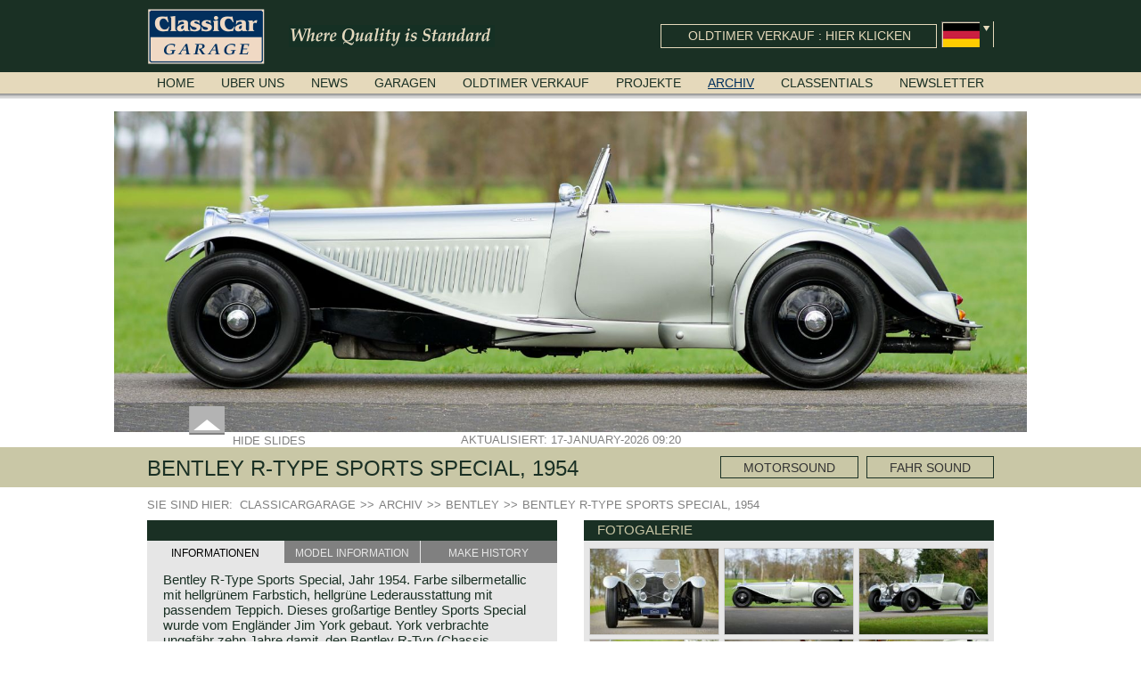

--- FILE ---
content_type: text/html; charset=utf-8
request_url: https://www.classicargarage.de/archiv/bentley-r-type-sports-special-1954
body_size: 10499
content:
<!DOCTYPE html>
<html lang="de">
<!-- Google tag (gtag.js) -->
<script async src="https://www.googletagmanager.com/gtag/js?id=G-WMXV92JM59"></script>
<script>window.dataLayer=window.dataLayer||[];function gtag(){dataLayer.push(arguments)}
gtag('js',new Date());gtag('config','G-WMXV92JM59')</script>
<head>
<meta http-equiv="X-UA-Compatible" content="IE=edge" />
<meta charset="utf-8">
<title>Bentley R-Type Sports Special, 1954 - Classicargarage - DE</title>
<base href="https://www.classicargarage.de/">
<meta name="robots" content="index,follow">
<meta name="description" content="Bentley R-Type Sports Special, Jahr 1954. Farbe silbermetallic mit hellgrünem Farbstich, hellgrüne Lederausstattung mit passendem Teppich. Dieses großartige Bentley Sports Special …">
<meta name="keywords" content="">
<meta name="generator" content="Contao Open Source CMS">
<meta name="viewport" content="width=device-width,initial-scale=1.0">
<link rel="stylesheet" href="files/website/plugins/highslide/highslide.css">
<link rel="stylesheet" href="assets/css/f1267649b517.css">
<script src="assets/js/ef325fbd0c9e.js"></script>
<link rel="canonical" href="https://www.classicargarage.de/archiv/bentley-r-type-sports-special-1954">
<link rel="shortcut icon" type="image/x-icon" href="https://www.classicargarage.de/share/favicon-www.classicargarage-de.ico">
<link rel="apple-touch-icon" href="https://www.classicargarage.de/share/favicon-apple-touch-icon-www.classicargarage-de.png">
<link rel="alternate" hreflang="de" href="https://www.classicargarage.de/archiv/bentley-r-type-sports-special-1954">
<meta name="google-site-verification" content="lRe5eq-Zpe9VdDBvYrA7J4wNeaHa8Hcxxc7A8Ul2Sds" />
<meta name="p:domain_verify" content="d8809cd603e55d4701e32aa1c002288a"/>
<!--[if lt IE 9]><script src="assets/html5shiv/3.7.2/html5shiv-printshiv.js"></script><![endif]-->
</head>
<body id="top" class="mac chrome blink ch131 product_detail">
<!--[if lte IE 8]>
<style type="text/css">#ie6_banner{background:#535353;width:100%;position:relative;padding:15px 0;margin:0;border-bottom:1px solid #111;z-index:999}#ie6_wrap{width:1000px;margin:0 auto}#ie6_wrap h1{font-size:18px;text-transform:none;color:#fff;background:none;margin:0 0 10px;padding:0;font-weight:700;text-align:left}#ie6_wrap p{text-align:left;font-size:12px;font-family:"Helvetica Neue",Helvetica,Arial,sans-serif;font-weight:400;color:#fff;background:none;line-height:16px;margin:0}#ie6_wrap p a{color:#fff;background:none;text-decoration:underline;font-size:12px}#ie6_wrap p a:hover{color:#fff;background:none;text-decoration:none}#ie6_links{float:right;width:272px;margin-left:10px}#ie6_links a{float:left;background:#5a5a5a;width:85px;height:27px;padding:12px 0 0 50px;margin:0 1px 1px 0;color:#fff;text-decoration:none}#ie6_links a:hover{text-decoration:underline}#ie6_links img{position:absolute;margin:-5px 0 0 -35px;border:none}</style>
<div id="ie6_banner">
<div id="ie6_wrap">
<div id="ie6_links">
<a href="http://www.mozilla.com/nl"><img src="system/modules/x_fenj/assets/images/ie_warning/firefox_small.png" alt="" />Firefox</a>
<a href="http://www.google.com/chrome"><img src="system/modules/x_fenj/assets/images/ie_warning/chrome_small.png" alt="" />Chrome</a>
<a href="http://www.apple.com/safari"><img src="system/modules/x_fenj/assets/images/ie_warning/safari_small.png" alt="" />Safari</a>
<a href="http://www.opera.com"><img src="system/modules/x_fenj/assets/images/ie_warning/opera_small.png" alt="" />Opera</a>
</div>
<h1>Sie verwenden eine alte Version von Internet Explorer</h1>
<p>
Leider ist diese Version von Internet Explorer nicht mehr durch Classicargarage - DE unterstützt.
Wir empfehlen Ihnen, zu einem modernen Web-Browser zu wechseln.
Hier klicken, um die neueste <a href="http://www.microsoft.com/ie">Internet Explorer</a> zu erhalten.
Wollen Sie einen anderen Browser, wählen Sie eine aus der Liste.<br />			</p>
</div>
</div>
<![endif]-->
<div id="wrapper">
<header id="header">
<div class="inside">
<div class="ios-homescreen js-ios-homescreen">
<div class="col-left">
<img src="assets/images/c/touch_icon-1ca3006c.png" width="68" height="68" alt="touch_icon.png" class="img-responsive">
</div>
<div class="col-right">Tippen Sie <i class="icon-ios-option"></i>, und + um Classicar Garage zum Home-Bildschirm hinzufügen.</div>
<a class="ios-close" href="#"></a>
</div>
<div id="header_top" class="default">
<div class="inside">
<div class="content">
<a href="/" title="">
<div class="logo sprite"></div>
</a>
<div class="usp sprite"></div>
<!-- indexer::stop -->
<nav class="mod_changelanguage block">
<div class="flags">
<div class="content">
<div class="lang-de active flag sprite"></div>
<a href="https://www.classicargarage.com/archives/bentley-r-type-sports-special-1954"  class="lang-en nofallback first flag sprite" title="Archives"></a>
<a href="https://www.classicargarage.nl/archief/bentley-r-type-sports-special-1954"  class="lang-nl nofallback flag sprite" title="Archief"></a>
<a href="https://www.classicargarage.fr/archives/bentley-r-type-sports-special-1954"  class="lang-fr nofallback last flag sprite" title="Archives"></a>
</div>
<div class="arrow"><div class="arrow_icon sprite"></div></div>
</div>
</nav>
<!-- indexer::continue -->
<a href="oldtimer-verkauf" title="Oldtimer Verkauf">
<div class="car_for_sale">
<span>Oldtimer verkauf : Hier klicken</span>
</div>
</a>
</div>
</div>
</div>
<div id="header_bottom" class="default">
<div class="inside">
<div class="content">
<!-- indexer::stop -->
<nav class="mod_navigation block">
<a href="archiv/bentley-r-type-sports-special-1954#skipNavigation2" class="invisible">Navigation überspringen</a>
<ul class="level_1">
<li class="first"><a href="/" title="ClassicarGarage - Oldtimer Verkauf, Wartung, Reparatur und Restaurierung" class="first">Home</a></li>
<li><a href="uber-uns" title="Über uns">Uber uns</a></li>
<li><a href="news" title="News">News</a></li>
<li><a href="garagen" title="Garagen">Garagen</a></li>
<li><a href="oldtimer-verkauf" title="Oldtimer Verkauf">Oldtimer verkauf</a></li>
<li><a href="projekte" title="Projekte">Projekte</a></li>
<li class="trail"><a href="archiv" title="Archiv" class="trail">Archiv</a></li>
<li class="equalize_info_blocks"><a href="classentials" title="Classentials" class="equalize_info_blocks">Classentials</a></li>
<li class="equalize_info_blocks last"><a href="newsletter" title="Newsletter" class="equalize_info_blocks last">Newsletter</a></li>
</ul>
<a id="skipNavigation2" class="invisible">&nbsp;</a>
</nav>
<!-- indexer::continue -->
</div>
</div>
</div>
<div id="menu_shadow" class="default"></div>
</div>
</header>
<div id="container">
<div id="main">
<div class="inside">
<div class="mod_iso_productreader block">
<div class="product">
<div id="header_image">
<div class="image_container ">
<div class="images ">
<div class="ce_sliderStart">
<div class="content-slider" data-config="12000,500,0,1">
<div class="slider-wrapper">
<div class="image"><img src="assets/images/1/bentley-r-type-sports-special-1954-silver-metallic-02-1e3d3491.jpg" width="1600" height="563" alt="Bentley R-Type Sports Special, 1954"></div>
</div>
</div>
</div>
</div>
<div class="toggle_slide">
<div class="hide toggle" >
<div class="arrow sprite"></div><span>Hide slides</span>
</div>
<div class="show toggle"  style="display: none;" >
<div class="arrow sprite"></div><span>Show slides</span>
</div>
</div>
<div class="update_date "><span>Aktualisiert: 17-January-2026 09:20</span></div>
</div>
</div>
<script type="application/ld+json">
{
  "@context": "http://schema.org/",
  "@type": "Car",
  "name": "Bentley R-Type Sports Special, 1954",
    "image": "https://www.classicargarage.com/isotope/b/bentley-r-type-sports-special-1954-silver-metallic-02.jpg",
    "description": "Bentley R-Type Sports Special, Jahr 1954. Farbe silbermetallic mit hellgrünem Farbstich, hellgrüne Lederausstattung mit passendem Teppich. Dieses großartige Bentley Sports Special wurde vom Engländer Jim York gebaut. York verbrachte ungefähr zehn Jahre damit, den Bentley R-Typ (Chassis B91WX) auf dieses atemberaubende Sport-Special umzustellen. Die Idee war, ein Auto zu schaffen, das “Handled like a Bentley but rode like a Rolls Royce”. Das Ergebnis ist ein Bentley-Special mit Designelementen des sportlichen (Jaguar) SS 100 und der Pracht eines Mercedes-Benz 540K Spezial Roadster. Die Aluminium-Karosserieteile wurden von York selbst perfekt von Hand gefertigt! Das Fahrwerk und die Federung wurden an die viel leichtere Karosserie angepasst. Die Leistung wurde mit größeren S.U. Vergaser und ein zusätzlicher Overdrive verbessert. Das Viergang Getriebe hat jetzt 8 Übersetzungsverhältnisse verfügbar. Die Höchstgeschwindigkeit wurde deutlich erhöht, und die Motordrehzahl wurde bei Reisegeschwindigkeiten viel niedriger. Alles, was Sie sehen, ist handgefertigt, der Picknickkoffer für vier Personen wurde von Grund auf handgefertigt und die Fertigstellung dauerte neun Monate. Dieser besondere Bentley debütierte 1993 beim Hatfield House Meeting des Bentley Drivers Club, wo es während des Concours d\'Elegance-Wettbewerbs den ersten Platz in der Klasse belegte. Vierzehn Jahre später, im Jahr 2007, wurde das Auto beim Rousham House Gathering des Bentley Drivers Club Klassenbester (nachdem es zwischenzeitlich zahlreiche BDC Concours-Auszeichnungen erhalten hatte). Seit seiner Fertigstellung in den frühen 90er Jahren hat dieses schöne Automobil ungefähr 16.000 Meilen gefahren. Dieses Bentley R-Type Sports Special wurde perfekt gewartet und gepflegt. Dieses großartige und einmalige Auto befindet sich in einem hervorragenden Top-Zustand und das Auto fährt wunderbar!
ARCHIVES | SOLD",
  "modelDate": "1954",
  "brand": {
    "@type": "Brand",
    "name": "Bentley"
  }
}
</script>
<div class="title_balk" style="background-color: #">
<div class="inside">
<div class="page_title"><h1>Bentley R-Type Sports Special, 1954 </h1></div>
<div class='right'>
<div class="engine_sound start">
Motorsound
<audio class="audio" id="playEngine">
<source src="files/content/Geluiden/Bentley/Bentley-R-Type-Sports-Special-1954-Altena-2003-throttle.mp3" type="audio/mpeg">
</audio>
</div>
<div class="sound_driving start">
Fahr Sound
<audio class="audio" id="playSoundDriving">
<source class="source" src="files/content/Geluiden/Bentley/Bentley-R-Type-Sports-Special-1954-Altena-2003-driving.mp3" type="audio/mpeg">
</audio>
</div>
</div>
</div>
</div>
<!-- indexer::stop -->
<div class="mod_breadcrumb block">
<ul>
<li>Sie sind hier: &nbsp;</li>
<li class="first"><a href="/" title="Classicargarage - DE"><span class="item"></span><span class="item">Classicargarage</span></a></li>
<li><a href="archiv" title="Archiv"><span class="arrow">>></span><span class="item">Archiv</span></a></li>
<li><a href="archiv/bentley" title="Bentley"><span class="arrow">>></span><span class="item">Bentley</span></a></li>
<li class="active last"><span class="arrow">>></span><span class="item">Bentley R-Type Sports Special, 1954</span></li>
</ul>
</div>
<!-- indexer::continue -->
<div class="product_data">
<div class='left'>
<div class="info_block car_information" id="car_block">
<div class="title"></div>
<div class="tabs">
<div class="tab active" data-block="car_block" data-tab="car_sale">Informationen</div>
<div class="tab border" data-block="car_block" data-tab="car_model">Model information</div>
<div class="tab" data-block="car_block"  data-tab="car_brand">Make history</div>
</div>
<div class="information">
<div class="info active" id="info_car_sale">
<p>Bentley R-Type Sports Special, Jahr 1954. Farbe silbermetallic mit hellgrünem Farbstich, hellgrüne Lederausstattung mit passendem Teppich. Dieses großartige Bentley Sports Special wurde vom Engländer Jim York gebaut. York verbrachte ungefähr zehn Jahre damit, den Bentley R-Typ (Chassis B91WX) auf dieses atemberaubende Sport-Special umzustellen. Die Idee war, ein Auto zu schaffen, das “Handled like a Bentley but rode like a Rolls Royce”. Das Ergebnis ist ein Bentley-Special mit Designelementen des sportlichen (Jaguar) SS 100 und der Pracht eines Mercedes-Benz 540K Spezial Roadster. Die Aluminium-Karosserieteile wurden von York selbst perfekt von Hand gefertigt! Das Fahrwerk und die Federung wurden an die viel leichtere Karosserie angepasst. Die Leistung wurde mit größeren S.U. Vergaser und ein zusätzlicher Overdrive verbessert. Das Viergang Getriebe hat jetzt 8 Übersetzungsverhältnisse verfügbar. Die Höchstgeschwindigkeit wurde deutlich erhöht, und die Motordrehzahl wurde bei Reisegeschwindigkeiten viel niedriger. Alles, was Sie sehen, ist handgefertigt, der Picknickkoffer für vier Personen wurde von Grund auf handgefertigt und die Fertigstellung dauerte neun Monate. Dieser besondere Bentley debütierte 1993 beim Hatfield House Meeting des Bentley Drivers Club, wo es während des Concours d'Elegance-Wettbewerbs den ersten Platz in der Klasse belegte. Vierzehn Jahre später, im Jahr 2007, wurde das Auto beim Rousham House Gathering des Bentley Drivers Club Klassenbester (nachdem es zwischenzeitlich zahlreiche BDC Concours-Auszeichnungen erhalten hatte). Seit seiner Fertigstellung in den frühen 90er Jahren hat dieses schöne Automobil ungefähr 16.000 Meilen gefahren. Dieses Bentley R-Type Sports Special wurde perfekt gewartet und gepflegt. Dieses großartige und einmalige Auto befindet sich in einem hervorragenden Top-Zustand und das Auto fährt wunderbar!</p>
<p>ARCHIVES | SOLD</p>					<div class="addthis_native_toolbox"></div>
<div class="hr"></div>
</div>
<div class="info" id="info_car_model">
<div class="hr"></div>
</div>
<div class="info" id="info_car_brand">
<p><strong>Bentley history 1919 - 1931</strong></p>
<p>The famous Bentley make, erected by Mr. W.O. Bentley, existed as a independent firm for only twelve years (1919-1931) before the proud firm was taken over by the Rolls Royce motor company. Those twelve exhilarating Bentley years were filled with racing successes and many important victories. The Bentley name as manufacturer of large, heavy, powerful and rugged sports cars has been imprinted in the human mind since the "roaring" 1920ies.</p>
<p>Bentley motorcars won the famous 24 hours of Le Mans race in the years 1924, 1927, 1928, 1929 and 1930. The years they did not win the long distance reliability race for production cars they finished second or third. Not only successes at Le Mans were counted but also victories in other long distance events like the Brooklands 500 mile race. The racing successes were mainly due to the rugged built of the cars and the meticulous preparation of the cars. In every race they learned and had the cars improved on small but important details (Head lamp covers, mesh gauze on the petrol tank, quick filler caps for engine oil and radiator, driver adjustable brakes.)</p>
<p><strong>3-Litre</strong></p>
<p>The Bentley 3 Litre was W.O. Bentley’s first design. The car was presented in 1919 but the first cars were sold in 1921. The four cylinder cars of rugged construction where in a class of their own for they combined the size and comfort of the big tourers and saloons with the road holding, and speed of the smaller sports- and racing cars. The Bentley was a true owner-driver car for the sporting motorist and connoisseur. The Bentley car could be had in three different types which were designated with three different radiator badges*. Red badge: short chassis speed model, Blue badge: the early short and then long chassis type for bespoke bodywork, Green badge: very rare and used for about eighteen 100 mph. These Green badge car won at Le Mans in 1924 and 1927 (Old Number Seven.) The 3-Litre was built from 1919 until 1929.</p>
<p>*The Bentley radiator and the logo were designed by the genius motoring artist Gordon Crosby. The logo is a ‘badge’ and not a ‘label’ as stated by AFC Hilstead in his book ‘Those Bentley Days’ (published 1953).</p>
<p><strong>6.5 Litre and Speed Six</strong></p>
<p>Then in 1926 the 6.5 Litre and the Speed Six were presented, these six cylinder models were in the eyes of W.O. Bentley the best cars the Bentley firm ever built. The bigger capacity was needed for many a customer had built a bespoke heavy saloon body on their chassis and thus eliminating the sporting element the chassis had to offer. The Speed Six brought Bentley the most racing successes and Le Mans victories. In the year 1929 the Speed Six came home first with Bentley 4.5 Litres second, third and fourth! In 1930 the same Bentley Speed Six 'Old Number one' came home a victor followed by another Speed six in second position!</p>
<p><strong>4.5 Litre</strong></p>
<p>Next came the upgraded four cylinder Bentley 4.5 Litre in the year 1927. The 4.5 Litre featured four valves per cylinder and two spark plugs per cylinder engine. Most of these cars were given open tourer and saloon bodywork and only nine short chassis were built.</p>
<p><strong>4.5 Litre Supercharged (Blower)</strong></p>
<p>The 4.5 Litre Blower was built in the ‘Barnato’ period. Financed by the Hon. Dorothy Paget Tim Birkin successfully experimented at Brooklands with his blower Bentley and even achieved the Brooklands lap record with his Blower Bentley. As Woolf Barnato was now in charge of the Bentley firm, and W.O. now only responsible for the development of the Bentley cars, Birkin convinced Barnato to enter a separate team of Blower Bentleys for the 1930 Le Mans race. This was against W.O. Bentley’s ideas for he was of the opinion that the supercharger would only add trouble to a perfectly good and reliable machine. The 1930 Le Mans race proved W.O. right as none of the blown cars finished and Barnato and Kidston won on a Speed Six model. <br>The supercharged 4.5 Litre engines were real "gas-guzzlers", the naturally aspirated 4.5 Litre engine used one litre of petrol every 5.6 kilometres, the supercharged engine used one litre for just 3.5 kilometres, a very large petrol tank was fitted additionally.<br>Another problem was that spark plugs in the supercharged engine wore out very quickly resulting in loss of power. Bentley engineer Nobby Clarke stated one day: "The blower eats spark plugs like a donkey eats hay". Only 55 Bentley 4.5 Litre ‘blower’ cars have been built by the firm of which 26 carried the Van den Plas open tourer bodywork.</p>
<p><strong>8-litre</strong></p>
<p>In 1931 the most impressive Bentley model ever saw the light of day; the 8-Litre. This car can be regarded as a real ‘super car’. Only 100 of these big cars have been built.</p>
<p><strong>4- Litre</strong></p>
<p>Also in 1931 a down scaled 8-Litre was introduced, the 4-Litre. The car was designed to sell more cars to improve the cumbersome financial situation at Bentley’s. The 1929 Wall Street crash affecting the firm immensely. The 4-Litre featured the chassis, transmission and brakes of the 8-litre. The newly constructed 120 bhp ‘Ricardo’ engine proved underpowered for the chassis and as a result the 4-litre never became the success Bentley hoped for. Only 50 chassis were built.</p>
<p><strong>1931 Rolls Royce take over</strong></p>
<p>In 1931 business prospects looked very black and the firm went into receivership. Napier &amp; Son were negotiating with Bentley's receiver to take over the company. Then another interested party arrived at the scene named British Central Equitable Trust. They outbid Napiers in a sealed bid auction. The Trust later was found to be a front for Rolls-Royce Limited. Rolls Royce had cleverly defeated the threat of a firm that could become a very unwelcome competitor.</p>
<p>From 1933 all Bentley cars were based upon their Rolls Royce counterparts and production was then moved from Cricklewood to Derby. Purists tend to name the Rolls Royce produced cars – Rolls Royce Bentley’s. Rolls Royce took good care of the Bentley ‘marque’. Many magnificent automobiles were built with a distinctively different character than the Rolls Royce models.</p>
<p><sub>© Marc Vorgers</sub>&nbsp;</p>					<div class="hr"></div>
</div>
</div>
</div>
<div class="info_block garage_info_block " id="garage_block">
<div class="title">Altena Classic Service</div>
<div class="tabs">
<div class="tab active" data-block="garage_block"  data-tab="garage_contact">Kontakt</div>
<div class="tab border" data-block="garage_block" data-tab="garage_address">Adresse</div>
<div class="tab" data-block="garage_block"  data-tab="garage_route">Strassenkarte</div>
</div>
<div class="information">
<div class="info active" id="info_garage_contact">
<div class="image">
<a href="garages/altena" title="Altena Classic Service – Verkauf, Restaurierung und Reparatur von Klassische automobile, Oldtimer, Classic Cars und Sammler Autos | Classicar Garage">					<img src="assets/images/6/ALTENA_LOGO-e7e8cf16.png" width="155" height="107" alt="ALTENA_LOGO.png">
</a>				</div>
<div class="phone">Telefon: +31 (0)524 561 122</div>
<div class="email"><a href="mailto:&#x73;&#x61;&#108;&#x65;&#115;&#64;&#97;&#x6C;&#116;&#101;&#x6E;&#x61;&#99;&#x6C;&#x61;&#115;&#115;&#x69;&#99;&#x73;&#x65;&#x72;&#118;&#105;&#99;&#x65;&#x2E;&#110;&#108;?SUBJECT=Bentley R-Type Sports Special, 1954"> E-mail schicken</a></div>
<div class="website"><a title="http://www.altenaclassicservice.nl" target="_blank" href="http://www.altenaclassicservice.nl">Webseite</a></div>
</div>
<div class="info" id="info_garage_address">
<div class="image">
<a href="garages/altena" title="Altena Classic Service – Verkauf, Restaurierung und Reparatur von Klassische automobile, Oldtimer, Classic Cars und Sammler Autos | Classicar Garage">					<img src="assets/images/6/ALTENA_LOGO-e7e8cf16.png" width="155" height="107" alt="ALTENA_LOGO.png">
</a>				</div>
<div class="street">De Vaart 23</div>
<div class="postal">7784 DK Gramsbergen </div>
<div class="country">Niederlande</div>
</div>
<div class="info" id="info_garage_route">
<iframe width="100%" height="450" frameborder="0" style="border:0" src="https://www.google.com/maps/embed/v1/place?q=De Vaart 23, 7784 DK, Gramsbergen,Niederlande&key=AIzaSyB3xqIAmEi9Egsq5aL8sQh_5c-NJbsGIe4"></iframe>
</div>
</div>
</div>
</div>
<div class="right">
<div class="info_block car_images">
<div class="title">Fotogalerie</div>
<div class="information">
<figure class="image_container">
<a title="" href="assets/images/5/bentley-r-type-sports-special-1954-silver-metallic-01-c46f99e5.jpg" class="highslide"
onclick="return hs.expand(this, detailPage );">
<img  src="assets/images/6/bentley-r-type-sports-special-1954-silver-metallic-01-f1c50e46.jpg" itemprop="image" alt="Bentley R-Type Sports Special, 1954" width="194" height="129">
</a>
</figure>
<figure class="image_container">
<a title="" href="assets/images/6/bentley-r-type-sports-special-1954-silver-metallic-02-8edf1fa6.jpg" class="highslide"
onclick="return hs.expand(this, detailPage );">
<img  src="assets/images/9/bentley-r-type-sports-special-1954-silver-metallic-02-f08d20b9.jpg" itemprop="image" alt="Bentley R-Type Sports Special, 1954" width="194" height="129">
</a>
</figure>
<figure class="image_container">
<a title="" href="assets/images/f/bentley-r-type-sports-special-1954-silver-metallic-03-6b7f7d1f.jpg" class="highslide"
onclick="return hs.expand(this, detailPage );">
<img  src="assets/images/8/bentley-r-type-sports-special-1954-silver-metallic-03-58cd7e68.jpg" itemprop="image" alt="Bentley R-Type Sports Special, 1954" width="194" height="129">
</a>
</figure>
<figure class="image_container">
<a title="" href="assets/images/1/bentley-r-type-sports-special-1954-silver-metallic-04-3d728d21.jpg" class="highslide"
onclick="return hs.expand(this, detailPage );">
<img  src="assets/images/e/bentley-r-type-sports-special-1954-silver-metallic-04-61d4487e.jpg" itemprop="image" alt="Bentley R-Type Sports Special, 1954" width="194" height="129">
</a>
</figure>
<figure class="image_container">
<a title="" href="assets/images/1/bentley-r-type-sports-special-1954-silver-metallic-05-ef8af3c1.jpg" class="highslide"
onclick="return hs.expand(this, detailPage );">
<img  src="assets/images/b/bentley-r-type-sports-special-1954-silver-metallic-05-5b96a56b.jpg" itemprop="image" alt="Bentley R-Type Sports Special, 1954" width="194" height="129">
</a>
</figure>
<figure class="image_container">
<a title="" href="assets/images/3/bentley-r-type-sports-special-1954-silver-metallic-06-eb95a153.jpg" class="highslide"
onclick="return hs.expand(this, detailPage );">
<img  src="assets/images/f/bentley-r-type-sports-special-1954-silver-metallic-06-f6aa198f.jpg" itemprop="image" alt="Bentley R-Type Sports Special, 1954" width="194" height="129">
</a>
</figure>
<figure class="image_container">
<a title="" href="assets/images/5/bentley-r-type-sports-special-1954-silver-metallic-07-c0595c85.jpg" class="highslide"
onclick="return hs.expand(this, detailPage );">
<img  src="assets/images/a/bentley-r-type-sports-special-1954-silver-metallic-07-d195468a.jpg" itemprop="image" alt="Bentley R-Type Sports Special, 1954" width="194" height="129">
</a>
</figure>
<figure class="image_container">
<a title="" href="assets/images/e/bentley-r-type-sports-special-1954-silver-metallic-08-b08d144e.jpg" class="highslide"
onclick="return hs.expand(this, detailPage );">
<img  src="assets/images/a/bentley-r-type-sports-special-1954-silver-metallic-08-30672b4a.jpg" itemprop="image" alt="Bentley R-Type Sports Special, 1954" width="194" height="129">
</a>
</figure>
<figure class="image_container">
<a title="" href="assets/images/f/bentley-r-type-sports-special-1954-silver-metallic-09-a088a35f.jpg" class="highslide"
onclick="return hs.expand(this, detailPage );">
<img  src="assets/images/b/bentley-r-type-sports-special-1954-silver-metallic-09-51c0192b.jpg" itemprop="image" alt="Bentley R-Type Sports Special, 1954" width="194" height="129">
</a>
</figure>
<figure class="image_container">
<a title="" href="assets/images/1/bentley-r-type-sports-special-1954-silver-metallic-10-07070c01.jpg" class="highslide"
onclick="return hs.expand(this, detailPage );">
<img  src="assets/images/c/bentley-r-type-sports-special-1954-silver-metallic-10-1368810c.jpg" itemprop="image" alt="Bentley R-Type Sports Special, 1954" width="194" height="129">
</a>
</figure>
<figure class="image_container">
<a title="" href="assets/images/3/bentley-r-type-sports-special-1954-silver-metallic-11-40d3a6e3.jpg" class="highslide"
onclick="return hs.expand(this, detailPage );">
<img  src="assets/images/3/bentley-r-type-sports-special-1954-silver-metallic-11-506c20a3.jpg" itemprop="image" alt="Bentley R-Type Sports Special, 1954" width="194" height="129">
</a>
</figure>
<figure class="image_container">
<a title="" href="assets/images/2/bentley-r-type-sports-special-1954-silver-metallic-12-c84bd3f2.jpg" class="highslide"
onclick="return hs.expand(this, detailPage );">
<img  src="assets/images/8/bentley-r-type-sports-special-1954-silver-metallic-12-ac16b218.jpg" itemprop="image" alt="Bentley R-Type Sports Special, 1954" width="194" height="129">
</a>
</figure>
<figure class="image_container">
<a title="" href="assets/images/9/bentley-r-type-sports-special-1954-silver-metallic-13-0a2d1249.jpg" class="highslide"
onclick="return hs.expand(this, detailPage );">
<img  src="assets/images/4/bentley-r-type-sports-special-1954-silver-metallic-13-30085b84.jpg" itemprop="image" alt="Bentley R-Type Sports Special, 1954" width="194" height="129">
</a>
</figure>
<figure class="image_container">
<a title="" href="assets/images/0/bentley-r-type-sports-special-1954-silver-metallic-14-655d1080.jpg" class="highslide"
onclick="return hs.expand(this, detailPage );">
<img  src="assets/images/5/bentley-r-type-sports-special-1954-silver-metallic-14-b1876b95.jpg" itemprop="image" alt="Bentley R-Type Sports Special, 1954" width="194" height="129">
</a>
</figure>
<figure class="image_container">
<a title="" href="assets/images/a/bentley-r-type-sports-special-1954-silver-metallic-15-3459482a.jpg" class="highslide"
onclick="return hs.expand(this, detailPage );">
<img  src="assets/images/0/bentley-r-type-sports-special-1954-silver-metallic-15-1455bdf0.jpg" itemprop="image" alt="Bentley R-Type Sports Special, 1954" width="194" height="129">
</a>
</figure>
<figure class="image_container">
<a title="" href="assets/images/8/bentley-r-type-sports-special-1954-silver-metallic-16-0fa59268.jpg" class="highslide"
onclick="return hs.expand(this, detailPage );">
<img  src="assets/images/3/bentley-r-type-sports-special-1954-silver-metallic-16-f31b1103.jpg" itemprop="image" alt="Bentley R-Type Sports Special, 1954" width="194" height="129">
</a>
</figure>
<figure class="image_container">
<a title="" href="assets/images/7/bentley-r-type-sports-special-1954-silver-metallic-17-a397f377.jpg" class="highslide"
onclick="return hs.expand(this, detailPage );">
<img  src="assets/images/a/bentley-r-type-sports-special-1954-silver-metallic-17-02f791ca.jpg" itemprop="image" alt="Bentley R-Type Sports Special, 1954" width="194" height="129">
</a>
</figure>
<figure class="image_container">
<a title="" href="assets/images/6/bentley-r-type-sports-special-1954-silver-metallic-20-05b9f316.jpg" class="highslide"
onclick="return hs.expand(this, detailPage );">
<img  src="assets/images/b/bentley-r-type-sports-special-1954-silver-metallic-20-0f63647b.jpg" itemprop="image" alt="Bentley R-Type Sports Special, 1954" width="194" height="129">
</a>
</figure>
<figure class="image_container">
<a title="" href="assets/images/d/bentley-r-type-sports-special-1954-silver-metallic-25-1ac8cb4d.jpg" class="highslide"
onclick="return hs.expand(this, detailPage );">
<img  src="assets/images/5/bentley-r-type-sports-special-1954-silver-metallic-25-0486c9d5.jpg" itemprop="image" alt="Bentley R-Type Sports Special, 1954" width="194" height="129">
</a>
</figure>
<figure class="image_container">
<a title="" href="assets/images/e/bentley-r-type-sports-special-1954-silver-metallic-18-19e938ee.jpg" class="highslide"
onclick="return hs.expand(this, detailPage );">
<img  src="assets/images/f/bentley-r-type-sports-special-1954-silver-metallic-18-0cf98fff.jpg" itemprop="image" alt="Bentley R-Type Sports Special, 1954" width="194" height="129">
</a>
</figure>
<figure class="image_container">
<a title="" href="assets/images/a/bentley-r-type-sports-special-1954-silver-metallic-19-251fc2fa.jpg" class="highslide"
onclick="return hs.expand(this, detailPage );">
<img  src="assets/images/3/bentley-r-type-sports-special-1954-silver-metallic-19-934fefc3.jpg" itemprop="image" alt="Bentley R-Type Sports Special, 1954" width="194" height="129">
</a>
</figure>
<figure class="image_container">
<a title="" href="assets/images/c/bentley-r-type-sports-special-1954-silver-metallic-23-f44e1b8c.jpg" class="highslide"
onclick="return hs.expand(this, detailPage );">
<img  src="assets/images/c/bentley-r-type-sports-special-1954-silver-metallic-23-1700ab8c.jpg" itemprop="image" alt="Bentley R-Type Sports Special, 1954" width="194" height="129">
</a>
</figure>
<figure class="image_container">
<a title="" href="assets/images/7/bentley-r-type-sports-special-1954-silver-metallic-24-27ae07f7.jpg" class="highslide"
onclick="return hs.expand(this, detailPage );">
<img  src="assets/images/8/bentley-r-type-sports-special-1954-silver-metallic-24-8de88b98.jpg" itemprop="image" alt="Bentley R-Type Sports Special, 1954" width="194" height="129">
</a>
</figure>
<figure class="image_container">
<a title="" href="assets/images/4/bentley-r-type-sports-special-1954-silver-metallic-26-5e14f1a4.jpg" class="highslide"
onclick="return hs.expand(this, detailPage );">
<img  src="assets/images/3/bentley-r-type-sports-special-1954-silver-metallic-26-70a52be3.jpg" itemprop="image" alt="Bentley R-Type Sports Special, 1954" width="194" height="129">
</a>
</figure>
<figure class="image_container">
<a title="" href="assets/images/4/bentley-r-type-sports-special-1954-silver-metallic-21-84770464.jpg" class="highslide"
onclick="return hs.expand(this, detailPage );">
<img  src="assets/images/d/bentley-r-type-sports-special-1954-silver-metallic-21-c8cd6b1d.jpg" itemprop="image" alt="Bentley R-Type Sports Special, 1954" width="194" height="129">
</a>
</figure>
<figure class="image_container">
<a title="" href="assets/images/c/bentley-r-type-sports-special-1954-silver-metallic-22-ac36773c.jpg" class="highslide"
onclick="return hs.expand(this, detailPage );">
<img  src="assets/images/d/bentley-r-type-sports-special-1954-silver-metallic-22-4865b23d.jpg" itemprop="image" alt="Bentley R-Type Sports Special, 1954" width="194" height="129">
</a>
</figure>
<figure class="image_container">
<a title="" href="assets/images/8/bentley-r-type-sports-special-1954-silver-metallic-27-62b03db8.jpg" class="highslide"
onclick="return hs.expand(this, detailPage );">
<img  src="assets/images/f/bentley-r-type-sports-special-1954-silver-metallic-27-a41d470f.jpg" itemprop="image" alt="Bentley R-Type Sports Special, 1954" width="194" height="129">
</a>
</figure>
<figure class="image_container">
<a title="" href="assets/images/f/bentley-r-type-sports-special-1954-silver-metallic-28-1bdc6c3f.jpg" class="highslide"
onclick="return hs.expand(this, detailPage );">
<img  src="assets/images/3/bentley-r-type-sports-special-1954-silver-metallic-28-f2836a53.jpg" itemprop="image" alt="Bentley R-Type Sports Special, 1954" width="194" height="129">
</a>
</figure>
</div>
</div>
</div>
</div></div>
</div>              </div>
</div>
</div>
<footer id="footer">
<div class="inside">
<div class="top">
<div class="line"></div>
<div class="inside">
<div class="content">
<div class="left">
<div class="title">Kontakt</div>
<!-- indexer::stop -->
<nav class="mod_customnav block">
<a href="archiv/bentley-r-type-sports-special-1954#skipNavigation67" class="invisible">Navigation überspringen</a>
<ul class="level_1">
<li class="first"><a href="garagen" title="Garagen" class="first">Garagen</a></li>
<li><a href="contact/route-map" title="Route Map">Route map</a></li>
<li class="last"><a href="kontakt/kontakt-besitzer" title="Kontakt Besitzer" class="last">Kontakt Besitzer</a></li>
</ul>
<a id="skipNavigation67" class="invisible">&nbsp;</a>
</nav>
<!-- indexer::continue -->
</div>
<div class="center">
<div class="title">Quick links</div>
<!-- indexer::stop -->
<nav class="mod_customnav block">
<a href="archiv/bentley-r-type-sports-special-1954#skipNavigation68" class="invisible">Navigation überspringen</a>
<ul class="level_1">
<li class="first"><a href="/" title="ClassicarGarage - Oldtimer Verkauf, Wartung, Reparatur und Restaurierung" class="first">Home</a></li>
<li><a href="news" title="News">News</a></li>
<li><a href="oldtimer-verkauf" title="Oldtimer Verkauf">Oldtimer verkauf</a></li>
<li><a href="sitemap" title="Sitemap">Sitemap</a></li>
<li class="trail last"><a href="archiv" title="Archiv" class="trail last">Archiv</a></li>
</ul>
<a id="skipNavigation68" class="invisible">&nbsp;</a>
</nav>
<!-- indexer::continue -->
<div class="jublileum sprite"></div>
</div>
<div class="right">
<div class="title">Newsletter sign up</div>
<!-- indexer::stop -->
<div class="mod_form tableform block">
<form action="archiv/bentley-r-type-sports-special-1954" id="f1" method="post" enctype="application/x-www-form-urlencoded">
<div class="formbody">
<input type="hidden" name="FORM_SUBMIT" value="auto_form_1">
<input type="hidden" name="REQUEST_TOKEN" value="ae8e71a070e6aea3c9a40596ee284fd4">
<table>
<tr class="row_0 row_first even">
<td class="col_0 col_first">
<label for="ctrl_1" class="mandatory">
<span class="invisible">Pflichtfeld </span>E-mail<span class="mandatory">*</span>
</label>
</td>
<td class="col_1 col_last">
<input type="text" name="email" id="ctrl_1" class="text mandatory" value="" required placeholder="Enter your E-mail address here">
</td>
</tr>
<tr class="row_1 odd">
<td class="col_0 col_first">
&nbsp;
</td>
<td class="col_1 col_last">
<fieldset id="ctrl_3" class="radio_container">
<div class="option">
<label id="lbl_3_0" for="opt_3_0">GB</label>
<input type="radio" name="language" id="opt_3_0" class="radio" value="en" checked>
</div>
<div class="option">
<label id="lbl_3_1" for="opt_3_1">NL</label>
<input type="radio" name="language" id="opt_3_1" class="radio" value="nl">
</div>
<div class="option right">
<input type="submit" id="ctrl_3_submit" class="submit" value="Sign up">
</div>
</fieldset>
</td>
</tr>
<tr class="row_2 row_last even">
<td colspan="2" class="colspan explanation"><p><p>Monthly Newsletter presenting the latest arrivals, all sales prices and other items of interest. Subscribe today!</p></p></td>
</tr>
</table>
</div>
</form>
</div>
<!-- indexer::continue -->
</div>
</div>
</div>
</div>
<div class="bottom">
<div class="inside">
<div class="content">
<div class="left">
&copy; Marc Vorgers 2000 - 2026
</div>
<div class="center">
<a class="fenj" target="_blank" href="http://www.fenj.nl" title="F&J webcreation">F&J webcreation</a>
<a href="disclaimer" title="Disclaimer">Disclaimer</a>
</div>
<div class="right">
<div class="social_icons">
<a class="icon sprite facebook" title="Facebook" href="https://www.facebook.com/ClassicarGarage" target="_blank"></a>
<a class="icon sprite pinterest" title="Pinterest" href="http://www.pinterest.com/classicargarage/" target="_blank"></a>
<a class="icon sprite twitter" title="Twitter" href="https://twitter.com/classicargarage" target="_blank"></a>
<a class="icon sprite youtube" title="Youtube" href="https://www.youtube.com/user/ClassicarGarage" target="_blank"></a>
</div>
<div class="back_to_top">
<div>Nach oben</div> <div class="back_to_top_icon sprite"></div>
</div>
</div>
</div>
</div>
</div>
</div>
</footer>
</div>
<script src="files/website/js/desktop/general.js"></script>
<script src="files/website/plugins/jqueryCookie/jquery.cookie.js"></script><script src="files/website/js/desktop/detail.js"></script><!-- Go to www.addthis.com/dashboard to customize your tools -->
<script type="text/javascript" src="//s7.addthis.com/js/300/addthis_widget.js#pubid=ra-517109360f607f7c" async="async"></script>
<script src="files/website/plugins/highslide/highslide-full.js"></script>
<script src="files/website/plugins/jquery-swipe/jquery.touchSwipe.min.js"></script>
<div id="controlbar" class="highslide-overlay controlbar">
<a class="prev sprite" href="javascript:void(0)" onclick="return hs.previous(this)"
title="Previous (left arrow key)">
</a>
<a class="next sprite" href="javascript:void(0)" onclick="return hs.next(this)"
title="Next (right arrow key)">
</a>
</a>
</div>
<div id="controlbar_close" class="highslide-overlay controlbar">
<a class="close sprite" href="javascript:void(0)" onclick="hs.close(this)">	</a>
</div>
<script>hs.graphicsDir='files/website/plugins/highslide/graphics/';hs.showCredits=!1;hs.fadeInOut=!0;hs.restoreCursor='';hs.align='center';hs.useBox=!0;hs.dimmingOpacity=0.75;hs.allowMultipleInstances=!1;hs.blockRightClick=!0;hs.Expander.prototype.onDrag=function(){return!1};hs.Expander.prototype.onFocus=function(){$('.highslide-image').swipe({swipeLeft:function(event,direction,distance,duration,fingerCount,fingerData){hs.next()},swipeRight:function(event,direction,distance,duration,fingerCount,fingerData){hs.previous()},})};hs.Expander.prototype.onShowLoading=function(){$('body').css('overflow','hidden')};hs.Expander.prototype.onBeforeClose=function(){$('body').css('overflow','auto')};hs.registerOverlay({thumbnailId:null,overlayId:'controlbar',position:'middle  left',relativeTo:'expander',width:'100%',hideOnMouseOut:!1,opacity:0.8});hs.registerOverlay({thumbnailId:null,overlayId:'controlbar_close',position:'top right',relativeTo:'expander',hideOnMouseOut:!1,opacity:0.8});hs.addSlideshow({interval:5000,repeat:!1,thumbstrip:{mode:'horizontal',position:'below',relativeTo:'image'}});hs.lang={restoreTitle:''};var detailPage={transitions:['expand','crossfade'],width:1144,height:763}</script>
<script>(function(i,s,o,g,r,a,m){i.GoogleAnalyticsObject=r;i[r]=i[r]||function(){(i[r].q=i[r].q||[]).push(arguments)},i[r].l=1*new Date();a=s.createElement(o),m=s.getElementsByTagName(o)[0];a.async=1;a.src=g;m.parentNode.insertBefore(a,m)})(window,document,'script','//www.google-analytics.com/analytics.js','ga');ga('create','UA-60448881-3','auto');ga('set','anonymizeIp',!0);ga('send','pageview')</script>
<script></script>
</body>
</html>